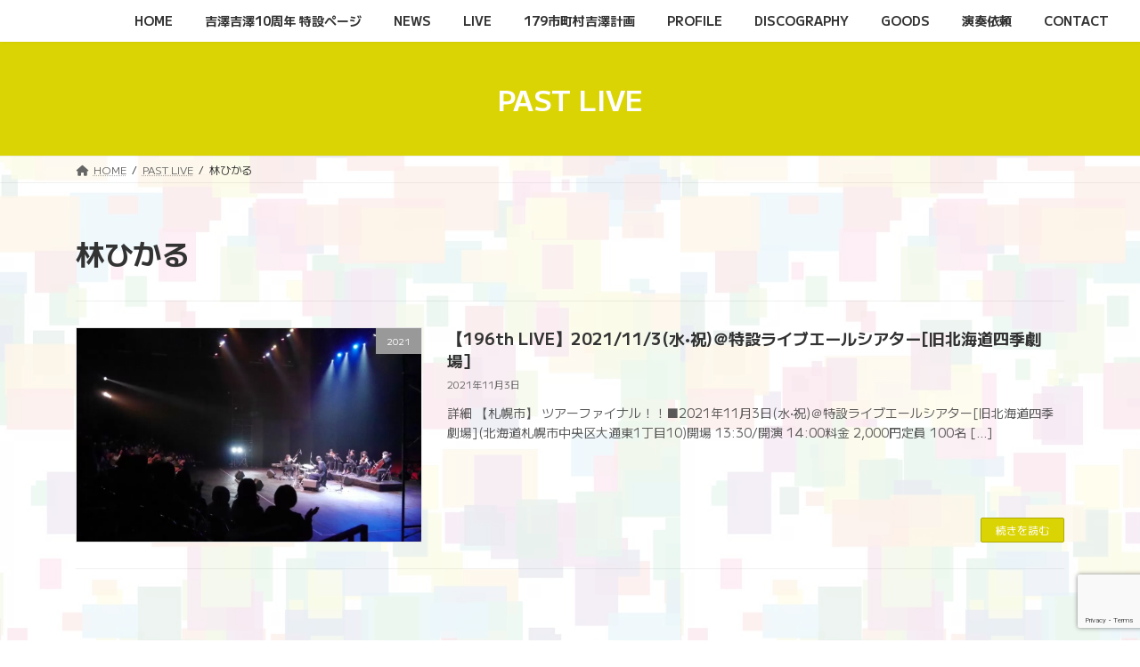

--- FILE ---
content_type: text/html; charset=utf-8
request_url: https://www.google.com/recaptcha/api2/anchor?ar=1&k=6Lekf4sqAAAAAADmGsRYLvdUal0eqTIqSrONLUMm&co=aHR0cHM6Ly95b3NoaXphd2EteW9zaGl6YXdhLmNvbTo0NDM.&hl=en&v=N67nZn4AqZkNcbeMu4prBgzg&size=invisible&anchor-ms=20000&execute-ms=30000&cb=pp3blgfuv55c
body_size: 48847
content:
<!DOCTYPE HTML><html dir="ltr" lang="en"><head><meta http-equiv="Content-Type" content="text/html; charset=UTF-8">
<meta http-equiv="X-UA-Compatible" content="IE=edge">
<title>reCAPTCHA</title>
<style type="text/css">
/* cyrillic-ext */
@font-face {
  font-family: 'Roboto';
  font-style: normal;
  font-weight: 400;
  font-stretch: 100%;
  src: url(//fonts.gstatic.com/s/roboto/v48/KFO7CnqEu92Fr1ME7kSn66aGLdTylUAMa3GUBHMdazTgWw.woff2) format('woff2');
  unicode-range: U+0460-052F, U+1C80-1C8A, U+20B4, U+2DE0-2DFF, U+A640-A69F, U+FE2E-FE2F;
}
/* cyrillic */
@font-face {
  font-family: 'Roboto';
  font-style: normal;
  font-weight: 400;
  font-stretch: 100%;
  src: url(//fonts.gstatic.com/s/roboto/v48/KFO7CnqEu92Fr1ME7kSn66aGLdTylUAMa3iUBHMdazTgWw.woff2) format('woff2');
  unicode-range: U+0301, U+0400-045F, U+0490-0491, U+04B0-04B1, U+2116;
}
/* greek-ext */
@font-face {
  font-family: 'Roboto';
  font-style: normal;
  font-weight: 400;
  font-stretch: 100%;
  src: url(//fonts.gstatic.com/s/roboto/v48/KFO7CnqEu92Fr1ME7kSn66aGLdTylUAMa3CUBHMdazTgWw.woff2) format('woff2');
  unicode-range: U+1F00-1FFF;
}
/* greek */
@font-face {
  font-family: 'Roboto';
  font-style: normal;
  font-weight: 400;
  font-stretch: 100%;
  src: url(//fonts.gstatic.com/s/roboto/v48/KFO7CnqEu92Fr1ME7kSn66aGLdTylUAMa3-UBHMdazTgWw.woff2) format('woff2');
  unicode-range: U+0370-0377, U+037A-037F, U+0384-038A, U+038C, U+038E-03A1, U+03A3-03FF;
}
/* math */
@font-face {
  font-family: 'Roboto';
  font-style: normal;
  font-weight: 400;
  font-stretch: 100%;
  src: url(//fonts.gstatic.com/s/roboto/v48/KFO7CnqEu92Fr1ME7kSn66aGLdTylUAMawCUBHMdazTgWw.woff2) format('woff2');
  unicode-range: U+0302-0303, U+0305, U+0307-0308, U+0310, U+0312, U+0315, U+031A, U+0326-0327, U+032C, U+032F-0330, U+0332-0333, U+0338, U+033A, U+0346, U+034D, U+0391-03A1, U+03A3-03A9, U+03B1-03C9, U+03D1, U+03D5-03D6, U+03F0-03F1, U+03F4-03F5, U+2016-2017, U+2034-2038, U+203C, U+2040, U+2043, U+2047, U+2050, U+2057, U+205F, U+2070-2071, U+2074-208E, U+2090-209C, U+20D0-20DC, U+20E1, U+20E5-20EF, U+2100-2112, U+2114-2115, U+2117-2121, U+2123-214F, U+2190, U+2192, U+2194-21AE, U+21B0-21E5, U+21F1-21F2, U+21F4-2211, U+2213-2214, U+2216-22FF, U+2308-230B, U+2310, U+2319, U+231C-2321, U+2336-237A, U+237C, U+2395, U+239B-23B7, U+23D0, U+23DC-23E1, U+2474-2475, U+25AF, U+25B3, U+25B7, U+25BD, U+25C1, U+25CA, U+25CC, U+25FB, U+266D-266F, U+27C0-27FF, U+2900-2AFF, U+2B0E-2B11, U+2B30-2B4C, U+2BFE, U+3030, U+FF5B, U+FF5D, U+1D400-1D7FF, U+1EE00-1EEFF;
}
/* symbols */
@font-face {
  font-family: 'Roboto';
  font-style: normal;
  font-weight: 400;
  font-stretch: 100%;
  src: url(//fonts.gstatic.com/s/roboto/v48/KFO7CnqEu92Fr1ME7kSn66aGLdTylUAMaxKUBHMdazTgWw.woff2) format('woff2');
  unicode-range: U+0001-000C, U+000E-001F, U+007F-009F, U+20DD-20E0, U+20E2-20E4, U+2150-218F, U+2190, U+2192, U+2194-2199, U+21AF, U+21E6-21F0, U+21F3, U+2218-2219, U+2299, U+22C4-22C6, U+2300-243F, U+2440-244A, U+2460-24FF, U+25A0-27BF, U+2800-28FF, U+2921-2922, U+2981, U+29BF, U+29EB, U+2B00-2BFF, U+4DC0-4DFF, U+FFF9-FFFB, U+10140-1018E, U+10190-1019C, U+101A0, U+101D0-101FD, U+102E0-102FB, U+10E60-10E7E, U+1D2C0-1D2D3, U+1D2E0-1D37F, U+1F000-1F0FF, U+1F100-1F1AD, U+1F1E6-1F1FF, U+1F30D-1F30F, U+1F315, U+1F31C, U+1F31E, U+1F320-1F32C, U+1F336, U+1F378, U+1F37D, U+1F382, U+1F393-1F39F, U+1F3A7-1F3A8, U+1F3AC-1F3AF, U+1F3C2, U+1F3C4-1F3C6, U+1F3CA-1F3CE, U+1F3D4-1F3E0, U+1F3ED, U+1F3F1-1F3F3, U+1F3F5-1F3F7, U+1F408, U+1F415, U+1F41F, U+1F426, U+1F43F, U+1F441-1F442, U+1F444, U+1F446-1F449, U+1F44C-1F44E, U+1F453, U+1F46A, U+1F47D, U+1F4A3, U+1F4B0, U+1F4B3, U+1F4B9, U+1F4BB, U+1F4BF, U+1F4C8-1F4CB, U+1F4D6, U+1F4DA, U+1F4DF, U+1F4E3-1F4E6, U+1F4EA-1F4ED, U+1F4F7, U+1F4F9-1F4FB, U+1F4FD-1F4FE, U+1F503, U+1F507-1F50B, U+1F50D, U+1F512-1F513, U+1F53E-1F54A, U+1F54F-1F5FA, U+1F610, U+1F650-1F67F, U+1F687, U+1F68D, U+1F691, U+1F694, U+1F698, U+1F6AD, U+1F6B2, U+1F6B9-1F6BA, U+1F6BC, U+1F6C6-1F6CF, U+1F6D3-1F6D7, U+1F6E0-1F6EA, U+1F6F0-1F6F3, U+1F6F7-1F6FC, U+1F700-1F7FF, U+1F800-1F80B, U+1F810-1F847, U+1F850-1F859, U+1F860-1F887, U+1F890-1F8AD, U+1F8B0-1F8BB, U+1F8C0-1F8C1, U+1F900-1F90B, U+1F93B, U+1F946, U+1F984, U+1F996, U+1F9E9, U+1FA00-1FA6F, U+1FA70-1FA7C, U+1FA80-1FA89, U+1FA8F-1FAC6, U+1FACE-1FADC, U+1FADF-1FAE9, U+1FAF0-1FAF8, U+1FB00-1FBFF;
}
/* vietnamese */
@font-face {
  font-family: 'Roboto';
  font-style: normal;
  font-weight: 400;
  font-stretch: 100%;
  src: url(//fonts.gstatic.com/s/roboto/v48/KFO7CnqEu92Fr1ME7kSn66aGLdTylUAMa3OUBHMdazTgWw.woff2) format('woff2');
  unicode-range: U+0102-0103, U+0110-0111, U+0128-0129, U+0168-0169, U+01A0-01A1, U+01AF-01B0, U+0300-0301, U+0303-0304, U+0308-0309, U+0323, U+0329, U+1EA0-1EF9, U+20AB;
}
/* latin-ext */
@font-face {
  font-family: 'Roboto';
  font-style: normal;
  font-weight: 400;
  font-stretch: 100%;
  src: url(//fonts.gstatic.com/s/roboto/v48/KFO7CnqEu92Fr1ME7kSn66aGLdTylUAMa3KUBHMdazTgWw.woff2) format('woff2');
  unicode-range: U+0100-02BA, U+02BD-02C5, U+02C7-02CC, U+02CE-02D7, U+02DD-02FF, U+0304, U+0308, U+0329, U+1D00-1DBF, U+1E00-1E9F, U+1EF2-1EFF, U+2020, U+20A0-20AB, U+20AD-20C0, U+2113, U+2C60-2C7F, U+A720-A7FF;
}
/* latin */
@font-face {
  font-family: 'Roboto';
  font-style: normal;
  font-weight: 400;
  font-stretch: 100%;
  src: url(//fonts.gstatic.com/s/roboto/v48/KFO7CnqEu92Fr1ME7kSn66aGLdTylUAMa3yUBHMdazQ.woff2) format('woff2');
  unicode-range: U+0000-00FF, U+0131, U+0152-0153, U+02BB-02BC, U+02C6, U+02DA, U+02DC, U+0304, U+0308, U+0329, U+2000-206F, U+20AC, U+2122, U+2191, U+2193, U+2212, U+2215, U+FEFF, U+FFFD;
}
/* cyrillic-ext */
@font-face {
  font-family: 'Roboto';
  font-style: normal;
  font-weight: 500;
  font-stretch: 100%;
  src: url(//fonts.gstatic.com/s/roboto/v48/KFO7CnqEu92Fr1ME7kSn66aGLdTylUAMa3GUBHMdazTgWw.woff2) format('woff2');
  unicode-range: U+0460-052F, U+1C80-1C8A, U+20B4, U+2DE0-2DFF, U+A640-A69F, U+FE2E-FE2F;
}
/* cyrillic */
@font-face {
  font-family: 'Roboto';
  font-style: normal;
  font-weight: 500;
  font-stretch: 100%;
  src: url(//fonts.gstatic.com/s/roboto/v48/KFO7CnqEu92Fr1ME7kSn66aGLdTylUAMa3iUBHMdazTgWw.woff2) format('woff2');
  unicode-range: U+0301, U+0400-045F, U+0490-0491, U+04B0-04B1, U+2116;
}
/* greek-ext */
@font-face {
  font-family: 'Roboto';
  font-style: normal;
  font-weight: 500;
  font-stretch: 100%;
  src: url(//fonts.gstatic.com/s/roboto/v48/KFO7CnqEu92Fr1ME7kSn66aGLdTylUAMa3CUBHMdazTgWw.woff2) format('woff2');
  unicode-range: U+1F00-1FFF;
}
/* greek */
@font-face {
  font-family: 'Roboto';
  font-style: normal;
  font-weight: 500;
  font-stretch: 100%;
  src: url(//fonts.gstatic.com/s/roboto/v48/KFO7CnqEu92Fr1ME7kSn66aGLdTylUAMa3-UBHMdazTgWw.woff2) format('woff2');
  unicode-range: U+0370-0377, U+037A-037F, U+0384-038A, U+038C, U+038E-03A1, U+03A3-03FF;
}
/* math */
@font-face {
  font-family: 'Roboto';
  font-style: normal;
  font-weight: 500;
  font-stretch: 100%;
  src: url(//fonts.gstatic.com/s/roboto/v48/KFO7CnqEu92Fr1ME7kSn66aGLdTylUAMawCUBHMdazTgWw.woff2) format('woff2');
  unicode-range: U+0302-0303, U+0305, U+0307-0308, U+0310, U+0312, U+0315, U+031A, U+0326-0327, U+032C, U+032F-0330, U+0332-0333, U+0338, U+033A, U+0346, U+034D, U+0391-03A1, U+03A3-03A9, U+03B1-03C9, U+03D1, U+03D5-03D6, U+03F0-03F1, U+03F4-03F5, U+2016-2017, U+2034-2038, U+203C, U+2040, U+2043, U+2047, U+2050, U+2057, U+205F, U+2070-2071, U+2074-208E, U+2090-209C, U+20D0-20DC, U+20E1, U+20E5-20EF, U+2100-2112, U+2114-2115, U+2117-2121, U+2123-214F, U+2190, U+2192, U+2194-21AE, U+21B0-21E5, U+21F1-21F2, U+21F4-2211, U+2213-2214, U+2216-22FF, U+2308-230B, U+2310, U+2319, U+231C-2321, U+2336-237A, U+237C, U+2395, U+239B-23B7, U+23D0, U+23DC-23E1, U+2474-2475, U+25AF, U+25B3, U+25B7, U+25BD, U+25C1, U+25CA, U+25CC, U+25FB, U+266D-266F, U+27C0-27FF, U+2900-2AFF, U+2B0E-2B11, U+2B30-2B4C, U+2BFE, U+3030, U+FF5B, U+FF5D, U+1D400-1D7FF, U+1EE00-1EEFF;
}
/* symbols */
@font-face {
  font-family: 'Roboto';
  font-style: normal;
  font-weight: 500;
  font-stretch: 100%;
  src: url(//fonts.gstatic.com/s/roboto/v48/KFO7CnqEu92Fr1ME7kSn66aGLdTylUAMaxKUBHMdazTgWw.woff2) format('woff2');
  unicode-range: U+0001-000C, U+000E-001F, U+007F-009F, U+20DD-20E0, U+20E2-20E4, U+2150-218F, U+2190, U+2192, U+2194-2199, U+21AF, U+21E6-21F0, U+21F3, U+2218-2219, U+2299, U+22C4-22C6, U+2300-243F, U+2440-244A, U+2460-24FF, U+25A0-27BF, U+2800-28FF, U+2921-2922, U+2981, U+29BF, U+29EB, U+2B00-2BFF, U+4DC0-4DFF, U+FFF9-FFFB, U+10140-1018E, U+10190-1019C, U+101A0, U+101D0-101FD, U+102E0-102FB, U+10E60-10E7E, U+1D2C0-1D2D3, U+1D2E0-1D37F, U+1F000-1F0FF, U+1F100-1F1AD, U+1F1E6-1F1FF, U+1F30D-1F30F, U+1F315, U+1F31C, U+1F31E, U+1F320-1F32C, U+1F336, U+1F378, U+1F37D, U+1F382, U+1F393-1F39F, U+1F3A7-1F3A8, U+1F3AC-1F3AF, U+1F3C2, U+1F3C4-1F3C6, U+1F3CA-1F3CE, U+1F3D4-1F3E0, U+1F3ED, U+1F3F1-1F3F3, U+1F3F5-1F3F7, U+1F408, U+1F415, U+1F41F, U+1F426, U+1F43F, U+1F441-1F442, U+1F444, U+1F446-1F449, U+1F44C-1F44E, U+1F453, U+1F46A, U+1F47D, U+1F4A3, U+1F4B0, U+1F4B3, U+1F4B9, U+1F4BB, U+1F4BF, U+1F4C8-1F4CB, U+1F4D6, U+1F4DA, U+1F4DF, U+1F4E3-1F4E6, U+1F4EA-1F4ED, U+1F4F7, U+1F4F9-1F4FB, U+1F4FD-1F4FE, U+1F503, U+1F507-1F50B, U+1F50D, U+1F512-1F513, U+1F53E-1F54A, U+1F54F-1F5FA, U+1F610, U+1F650-1F67F, U+1F687, U+1F68D, U+1F691, U+1F694, U+1F698, U+1F6AD, U+1F6B2, U+1F6B9-1F6BA, U+1F6BC, U+1F6C6-1F6CF, U+1F6D3-1F6D7, U+1F6E0-1F6EA, U+1F6F0-1F6F3, U+1F6F7-1F6FC, U+1F700-1F7FF, U+1F800-1F80B, U+1F810-1F847, U+1F850-1F859, U+1F860-1F887, U+1F890-1F8AD, U+1F8B0-1F8BB, U+1F8C0-1F8C1, U+1F900-1F90B, U+1F93B, U+1F946, U+1F984, U+1F996, U+1F9E9, U+1FA00-1FA6F, U+1FA70-1FA7C, U+1FA80-1FA89, U+1FA8F-1FAC6, U+1FACE-1FADC, U+1FADF-1FAE9, U+1FAF0-1FAF8, U+1FB00-1FBFF;
}
/* vietnamese */
@font-face {
  font-family: 'Roboto';
  font-style: normal;
  font-weight: 500;
  font-stretch: 100%;
  src: url(//fonts.gstatic.com/s/roboto/v48/KFO7CnqEu92Fr1ME7kSn66aGLdTylUAMa3OUBHMdazTgWw.woff2) format('woff2');
  unicode-range: U+0102-0103, U+0110-0111, U+0128-0129, U+0168-0169, U+01A0-01A1, U+01AF-01B0, U+0300-0301, U+0303-0304, U+0308-0309, U+0323, U+0329, U+1EA0-1EF9, U+20AB;
}
/* latin-ext */
@font-face {
  font-family: 'Roboto';
  font-style: normal;
  font-weight: 500;
  font-stretch: 100%;
  src: url(//fonts.gstatic.com/s/roboto/v48/KFO7CnqEu92Fr1ME7kSn66aGLdTylUAMa3KUBHMdazTgWw.woff2) format('woff2');
  unicode-range: U+0100-02BA, U+02BD-02C5, U+02C7-02CC, U+02CE-02D7, U+02DD-02FF, U+0304, U+0308, U+0329, U+1D00-1DBF, U+1E00-1E9F, U+1EF2-1EFF, U+2020, U+20A0-20AB, U+20AD-20C0, U+2113, U+2C60-2C7F, U+A720-A7FF;
}
/* latin */
@font-face {
  font-family: 'Roboto';
  font-style: normal;
  font-weight: 500;
  font-stretch: 100%;
  src: url(//fonts.gstatic.com/s/roboto/v48/KFO7CnqEu92Fr1ME7kSn66aGLdTylUAMa3yUBHMdazQ.woff2) format('woff2');
  unicode-range: U+0000-00FF, U+0131, U+0152-0153, U+02BB-02BC, U+02C6, U+02DA, U+02DC, U+0304, U+0308, U+0329, U+2000-206F, U+20AC, U+2122, U+2191, U+2193, U+2212, U+2215, U+FEFF, U+FFFD;
}
/* cyrillic-ext */
@font-face {
  font-family: 'Roboto';
  font-style: normal;
  font-weight: 900;
  font-stretch: 100%;
  src: url(//fonts.gstatic.com/s/roboto/v48/KFO7CnqEu92Fr1ME7kSn66aGLdTylUAMa3GUBHMdazTgWw.woff2) format('woff2');
  unicode-range: U+0460-052F, U+1C80-1C8A, U+20B4, U+2DE0-2DFF, U+A640-A69F, U+FE2E-FE2F;
}
/* cyrillic */
@font-face {
  font-family: 'Roboto';
  font-style: normal;
  font-weight: 900;
  font-stretch: 100%;
  src: url(//fonts.gstatic.com/s/roboto/v48/KFO7CnqEu92Fr1ME7kSn66aGLdTylUAMa3iUBHMdazTgWw.woff2) format('woff2');
  unicode-range: U+0301, U+0400-045F, U+0490-0491, U+04B0-04B1, U+2116;
}
/* greek-ext */
@font-face {
  font-family: 'Roboto';
  font-style: normal;
  font-weight: 900;
  font-stretch: 100%;
  src: url(//fonts.gstatic.com/s/roboto/v48/KFO7CnqEu92Fr1ME7kSn66aGLdTylUAMa3CUBHMdazTgWw.woff2) format('woff2');
  unicode-range: U+1F00-1FFF;
}
/* greek */
@font-face {
  font-family: 'Roboto';
  font-style: normal;
  font-weight: 900;
  font-stretch: 100%;
  src: url(//fonts.gstatic.com/s/roboto/v48/KFO7CnqEu92Fr1ME7kSn66aGLdTylUAMa3-UBHMdazTgWw.woff2) format('woff2');
  unicode-range: U+0370-0377, U+037A-037F, U+0384-038A, U+038C, U+038E-03A1, U+03A3-03FF;
}
/* math */
@font-face {
  font-family: 'Roboto';
  font-style: normal;
  font-weight: 900;
  font-stretch: 100%;
  src: url(//fonts.gstatic.com/s/roboto/v48/KFO7CnqEu92Fr1ME7kSn66aGLdTylUAMawCUBHMdazTgWw.woff2) format('woff2');
  unicode-range: U+0302-0303, U+0305, U+0307-0308, U+0310, U+0312, U+0315, U+031A, U+0326-0327, U+032C, U+032F-0330, U+0332-0333, U+0338, U+033A, U+0346, U+034D, U+0391-03A1, U+03A3-03A9, U+03B1-03C9, U+03D1, U+03D5-03D6, U+03F0-03F1, U+03F4-03F5, U+2016-2017, U+2034-2038, U+203C, U+2040, U+2043, U+2047, U+2050, U+2057, U+205F, U+2070-2071, U+2074-208E, U+2090-209C, U+20D0-20DC, U+20E1, U+20E5-20EF, U+2100-2112, U+2114-2115, U+2117-2121, U+2123-214F, U+2190, U+2192, U+2194-21AE, U+21B0-21E5, U+21F1-21F2, U+21F4-2211, U+2213-2214, U+2216-22FF, U+2308-230B, U+2310, U+2319, U+231C-2321, U+2336-237A, U+237C, U+2395, U+239B-23B7, U+23D0, U+23DC-23E1, U+2474-2475, U+25AF, U+25B3, U+25B7, U+25BD, U+25C1, U+25CA, U+25CC, U+25FB, U+266D-266F, U+27C0-27FF, U+2900-2AFF, U+2B0E-2B11, U+2B30-2B4C, U+2BFE, U+3030, U+FF5B, U+FF5D, U+1D400-1D7FF, U+1EE00-1EEFF;
}
/* symbols */
@font-face {
  font-family: 'Roboto';
  font-style: normal;
  font-weight: 900;
  font-stretch: 100%;
  src: url(//fonts.gstatic.com/s/roboto/v48/KFO7CnqEu92Fr1ME7kSn66aGLdTylUAMaxKUBHMdazTgWw.woff2) format('woff2');
  unicode-range: U+0001-000C, U+000E-001F, U+007F-009F, U+20DD-20E0, U+20E2-20E4, U+2150-218F, U+2190, U+2192, U+2194-2199, U+21AF, U+21E6-21F0, U+21F3, U+2218-2219, U+2299, U+22C4-22C6, U+2300-243F, U+2440-244A, U+2460-24FF, U+25A0-27BF, U+2800-28FF, U+2921-2922, U+2981, U+29BF, U+29EB, U+2B00-2BFF, U+4DC0-4DFF, U+FFF9-FFFB, U+10140-1018E, U+10190-1019C, U+101A0, U+101D0-101FD, U+102E0-102FB, U+10E60-10E7E, U+1D2C0-1D2D3, U+1D2E0-1D37F, U+1F000-1F0FF, U+1F100-1F1AD, U+1F1E6-1F1FF, U+1F30D-1F30F, U+1F315, U+1F31C, U+1F31E, U+1F320-1F32C, U+1F336, U+1F378, U+1F37D, U+1F382, U+1F393-1F39F, U+1F3A7-1F3A8, U+1F3AC-1F3AF, U+1F3C2, U+1F3C4-1F3C6, U+1F3CA-1F3CE, U+1F3D4-1F3E0, U+1F3ED, U+1F3F1-1F3F3, U+1F3F5-1F3F7, U+1F408, U+1F415, U+1F41F, U+1F426, U+1F43F, U+1F441-1F442, U+1F444, U+1F446-1F449, U+1F44C-1F44E, U+1F453, U+1F46A, U+1F47D, U+1F4A3, U+1F4B0, U+1F4B3, U+1F4B9, U+1F4BB, U+1F4BF, U+1F4C8-1F4CB, U+1F4D6, U+1F4DA, U+1F4DF, U+1F4E3-1F4E6, U+1F4EA-1F4ED, U+1F4F7, U+1F4F9-1F4FB, U+1F4FD-1F4FE, U+1F503, U+1F507-1F50B, U+1F50D, U+1F512-1F513, U+1F53E-1F54A, U+1F54F-1F5FA, U+1F610, U+1F650-1F67F, U+1F687, U+1F68D, U+1F691, U+1F694, U+1F698, U+1F6AD, U+1F6B2, U+1F6B9-1F6BA, U+1F6BC, U+1F6C6-1F6CF, U+1F6D3-1F6D7, U+1F6E0-1F6EA, U+1F6F0-1F6F3, U+1F6F7-1F6FC, U+1F700-1F7FF, U+1F800-1F80B, U+1F810-1F847, U+1F850-1F859, U+1F860-1F887, U+1F890-1F8AD, U+1F8B0-1F8BB, U+1F8C0-1F8C1, U+1F900-1F90B, U+1F93B, U+1F946, U+1F984, U+1F996, U+1F9E9, U+1FA00-1FA6F, U+1FA70-1FA7C, U+1FA80-1FA89, U+1FA8F-1FAC6, U+1FACE-1FADC, U+1FADF-1FAE9, U+1FAF0-1FAF8, U+1FB00-1FBFF;
}
/* vietnamese */
@font-face {
  font-family: 'Roboto';
  font-style: normal;
  font-weight: 900;
  font-stretch: 100%;
  src: url(//fonts.gstatic.com/s/roboto/v48/KFO7CnqEu92Fr1ME7kSn66aGLdTylUAMa3OUBHMdazTgWw.woff2) format('woff2');
  unicode-range: U+0102-0103, U+0110-0111, U+0128-0129, U+0168-0169, U+01A0-01A1, U+01AF-01B0, U+0300-0301, U+0303-0304, U+0308-0309, U+0323, U+0329, U+1EA0-1EF9, U+20AB;
}
/* latin-ext */
@font-face {
  font-family: 'Roboto';
  font-style: normal;
  font-weight: 900;
  font-stretch: 100%;
  src: url(//fonts.gstatic.com/s/roboto/v48/KFO7CnqEu92Fr1ME7kSn66aGLdTylUAMa3KUBHMdazTgWw.woff2) format('woff2');
  unicode-range: U+0100-02BA, U+02BD-02C5, U+02C7-02CC, U+02CE-02D7, U+02DD-02FF, U+0304, U+0308, U+0329, U+1D00-1DBF, U+1E00-1E9F, U+1EF2-1EFF, U+2020, U+20A0-20AB, U+20AD-20C0, U+2113, U+2C60-2C7F, U+A720-A7FF;
}
/* latin */
@font-face {
  font-family: 'Roboto';
  font-style: normal;
  font-weight: 900;
  font-stretch: 100%;
  src: url(//fonts.gstatic.com/s/roboto/v48/KFO7CnqEu92Fr1ME7kSn66aGLdTylUAMa3yUBHMdazQ.woff2) format('woff2');
  unicode-range: U+0000-00FF, U+0131, U+0152-0153, U+02BB-02BC, U+02C6, U+02DA, U+02DC, U+0304, U+0308, U+0329, U+2000-206F, U+20AC, U+2122, U+2191, U+2193, U+2212, U+2215, U+FEFF, U+FFFD;
}

</style>
<link rel="stylesheet" type="text/css" href="https://www.gstatic.com/recaptcha/releases/N67nZn4AqZkNcbeMu4prBgzg/styles__ltr.css">
<script nonce="kfn-YlJmtJdXrE2bNShUcw" type="text/javascript">window['__recaptcha_api'] = 'https://www.google.com/recaptcha/api2/';</script>
<script type="text/javascript" src="https://www.gstatic.com/recaptcha/releases/N67nZn4AqZkNcbeMu4prBgzg/recaptcha__en.js" nonce="kfn-YlJmtJdXrE2bNShUcw">
      
    </script></head>
<body><div id="rc-anchor-alert" class="rc-anchor-alert"></div>
<input type="hidden" id="recaptcha-token" value="[base64]">
<script type="text/javascript" nonce="kfn-YlJmtJdXrE2bNShUcw">
      recaptcha.anchor.Main.init("[\x22ainput\x22,[\x22bgdata\x22,\x22\x22,\[base64]/[base64]/[base64]/bmV3IHJbeF0oY1swXSk6RT09Mj9uZXcgclt4XShjWzBdLGNbMV0pOkU9PTM/bmV3IHJbeF0oY1swXSxjWzFdLGNbMl0pOkU9PTQ/[base64]/[base64]/[base64]/[base64]/[base64]/[base64]/[base64]/[base64]\x22,\[base64]\\u003d\x22,\x22S8Odwo4cK8Oow45VwoHDucO8c2soSsKrw7RjQMKtfEjDucOzwol5fcOXw4vCggDCpicswqUkwpZDa8KIScKgJQXDomR8ecKbwq3Dj8KRw5TDvsKaw5fDixHCsmjCusK4wqvCkcKmw7HCgSbDq8KbC8KPSnrDicO6wpDDmMOZw7/CvcOIwq0HSMKSwql3fhg2wqQQwqIdBcKfwrHDqU/DqMKRw5bCn8OyB0FGwoAdwqHCvMKSwrMtGcKFHUDDocODwqzCtMOPwoPCiT3Dkz3CgMOAw4LDocOfwpsKwqdAIMOfwpIlwpJcZ8OjwqAee8Kuw5tJT8KewrVuw4BAw5HCnA/DtArCs1jCncO/OcKSw4tIwrzDisOqF8OMOC4XBcKGXw55UMOOJsKeR8OILcOSwrrDuXHDlsKuw7DCmCLDmjVCeh/CiDUaw7pqw7Y3wr3CnxzDpTTDrsKJH8ORwrpQwq7DksKrw4PDr19+cMK/HMKbw67CtsOGJwFmHXHCkX4FwpPDpGlyw4TCuUTCgFdPw5M8C1zCm8O4wqAww7PDo1l5EsKjEMKXEMKAYR1VL8KrbsOKw6lvRgjDtlzCi8KLSVlZNz1iwp4TFMKkw6Ztw7/[base64]/CsD0Mw4MSwqdbU0PDhDc4w6zDlMONI8K6w4BOEBNgAzHDr8KTI23CssO/E2xDwrTCiURWw4XDosOyScObw7/CgcOqXGoCNsOnwpo1QcOFS0k5N8O6w6jCk8OPw5HCh8K4PcK6woo2EcKewrvCihrDocOSfmfDvzoBwqt2wq3CrMOuwqhoXWvDjMOJFhxUFmJtwpTDvlNjw6HCl8KZWsO+P2x5w6wiB8Kxw5PChMO2wr/CgsONW1RcPDJNL1MGwrbDlnNccMOswrQdwolBAMKTHsKHEMKXw7DDicK0N8O7wqfCrcKww64dw7Mjw6Q5T8K3bgFtwqbDgMOvwobCgcOIwr3Dr23CrVfDnsOVwrF6wpTCj8KTQsKOwph3bsOnw6TCsiU4HsKswqsGw6sPwpHDl8K/wq9HL8K/XsKGwpHDiSvCn3nDi3RAfzssPGLChMKcE8OkG2pCJFDDhA5vEC0Qw6Mnc3TDkjQeBAbCtiFQwo9uwopcAcOWb8OlwqfDvcO5S8Kvw7MzHxIDacKgwoPDrsOiwpZTw5cvw6/DvsK3S8OuwpocRcKZwrIfw73ClcO2w41MOcKKNcOzRMOmw4JRw5FSw49Vw4nCiTUbw4/Cm8Kdw79gA8KMICrCg8KMXxvCpkTDncOSwrTDsiUVw6jCgcOVf8OafsOUwocpHFZRw4zDscOKwrAWbWTDosKowr/CsE4Jw5LDkcOgWHbDusOxGDTCt8O8HBTCtXs5wr7CngrDiVtmw798YcKHNmtVwrDCrMK0w6TDqsK+w7rDrU9iCMOcw7fCscK3bGFSw6PDgjtgw4bDnmRgw7rDpcOwFnzDs0TCosKsCxdbw7PCtcOAw5YLw4/CmcO8wpxcw4zClcKxdltybgFmK8KBw4jDhU08w5YkMXHDhMOQSsOzIMOJQlZpwqXDhjViwpnCpwjDgMOrw54cZMOEwoxeIcKkbcONw7xYw7bDusK9bCHClsKtw5jDv8OnwpvCrMKvTjs+w5Aba03CqMOqw6fDucObw77CssOAwr/[base64]/Cl8O+GMK/T8OtLsOlCMKfOW01w48rw5V7eMOvOMOIIyImw4nDtcKSwrvDnwZpw6kew4TCu8K3wq0RRsOxw5vCkGrCj1vDksOpwrZeZsKWw7s6w6rDocKEworCmQrCvScqK8OEw4RkV8KfHMKOSCkyXVN6w4LDicKzSUUYRMOhwoAhwo87wp4wE2ppGjIXL8KdasOIwrLDmcKAwp/CvT/DusObE8KWD8KjPMKmw43DnsKUw5nCvyjCtAUlOkhXVVfChsOYQsO+D8KsKsK4wpY7BX4NEDPDmBrCq2gPwqDDkGI9fMOLw6TClMKfw4NjwoZZwqbDrMOIwrLCg8OBbMKxw6vDocKJwqg/V2vCmMKowqnDvMOXbl/CqsOuwovDgcOTKx7Cv0E7w613ZMKHwpzDoSJJw4cOX8KmU0chXlVQwoTDvU4QUMKUcMKOfjMtXX8VGcOGw6/Dn8K8cMKMBQlrBVrDuwk+SR7Co8K1wo7CoWvDlnHDmMOFwpLCkwrDvRrCmMOpHcKcLsKgwq3CjcOcE8K7SMO8w7fCsQPCj2PCn3ELw6bCuMOGFCBawobDjxhew4E2w4d9wo9KI0kgwoEEw4tBQwRjU3HDrkHDqcOuShVFwqshQiHCgVwTcsKeNMOsw5/CjSrCk8KSwqLCrcOsVMOeaAPDgwFBw7vDql/DmcOxw6UvwqfDkMKRFgbDuTwkwqzDhAReUjjDgMOAwoE7w63DlD5ACsKkw4hDwp3DrcKIw4DDnn4Ow6TCjcKwwo5kwpJkLsOcw5PCuMKiEcOzGsKewrHCi8KAw59hw5jCjcK7w5laa8KWTMObE8Orw5/[base64]/w4DDnRF2wrPCmMKEw5/[base64]/DrWg0L8KzPC7Dr8OlwpjCnlUOwo7DgFdEPMOQMmUIdmfCisKQwpJhewvDssO4w6jCm8KlwqU2wrPDq8O7wo7DmCDDqsKfw5rCmgfDhMOrw4fDhcOyJELDh8KsH8Ojwo4SH8OtIMO/S8KdYWcxwqsxe8O8FSrDoznDhGHCqcOqYR/CoGTCssKfwqjDpEfCn8OJwqwMEVp7wq97w6sXwpPCl8K1TMK7DsK5ChHDs8KCVsOHCTlLwpPDosKXw7/[base64]/wojCq8OKRsKqw70yTCsvMj9kM8OWLcO1w5k8wokpwqpITMOXP3V8VmYowoDDqyfCrMOnCRMlCmYUwoDCs0JPYU9yIjLDjw3DlXA0dwQpwqzDtQnCpTFBZmQVV19wJ8K9w443ZA3CrcK1woonwoY4Z8OBG8K1LR1VX8K8wrFawo9+w5zCpcOdbMOhOl/CiMObBcK8w6LCrQNxw7bDrELCgRnCgsOqw7nDj8Oowph9w40UEgM/[base64]/DlMKdw7Bqw7vDuDLCl3Izwo8pw554KsKveMOtw6xcwrZowr3Cu1HDtis7w4/Dv2PCtnHDnC9dwpHDmcKAw5BhTQ3DoRjCjsO6w74EwojDucKfwrbDhF3CscOsw6XDtMKrw4lLDg7CiyzDrT49OHrDjno8w40Ew4PCjGzCtF3DrsKVwpbCpH8ywrLCpMOtw4gBHsKqwpNBMkzCgHchQsOPw7MLw6LCn8O8wqXDpMK1eCjDnsOiwpLCpg/CusKMOMKGw6PDisKBwprCmjU0NcKyTEJ3w6xwwrdxwoAQw65fwrHDvGMAF8OewpJww5RyMmsBwr/[base64]/[base64]/DrcODAU7CuiMQw4rDmQQFw73DpcKZw7FCwqbDrXJQUQnCs8Ogw61pTcOxwpLDun7Dn8OwZDDClE1RwoPCrcKGwqQhwrtEMcKfLnJfScKEwoQ1fMOLaMOwwqLCvcOHw7/Duw1uHcKOV8KSdTXCjDdHwqQjwqgFG8O3wo3CrgTDrEgsT8OpacKrwqIZNSwdHgUlVMK8wqfCryfDiMKAwq/CnjIrPjJ1aSVnw6crw7zDmzNVwrPDvz7ChGDDi8OjJMOWOsKCw7lHSWbDpcKeLBLDvMKBwp3DtDLDrlEMwojCiQEwwrTDmgvDisOww4RswpDDq8O+wpVMwqdVw751w583KcOrOsOzEnTDlMKbHVg2f8KDw5QOw73DlDXDtCQrwr3Cg8OXwqlCMsKmLmDDqMOyNMOFSC/CqEHDhcKUVnxQBCHDusKHS1DCv8O/wqTDkgTCkBvDiMOCwqxFAgQnKsOrcHJYw7UAw55bUcK1wqAYCXPDhcKAwozDr8KyYcKGw5plUALCll/[base64]/DkHgQbkfCvsKQwpxTw79RRWfDrBo3LFVow79+RBZVwo99w7nDnsKHw5RUSMOXw7hzL0MMfkjDv8OfBsKQSsK+RD1Bw7MFKcK1HVRfwrlLw5EXw7XDscO6wo4tal3Dq8KPw4TDshBQCWMCb8KMYkbDvsKEwrFsc8KId2sRFMK/eMODwoIzLDkvEsO4ZmjDri7DncKfw5/CucOzdMOvwroyw7vCvsK3GS/DtcKKV8O9VAZ4CsOaEH/DsBAaw5TCu3HCjn/CtCjChDvDsFExwo/DrDLDtsOBIiE/cMKUw5xvw7siw43DrAkjwrFPcMK4ChDCmcONLsK3ejnCiz7DpQ5dKDcPG8O7N8OGw7U/w71TXcOLwp7DjyknA1PDscKYwpBHLsOmCH7DqsO7wrPCucKjwplPwq9tZWAaVR3CrF/DoULDsirCqsO0T8KgCsO0VGLCncKTUSLCmyhjSW7DmsKXMMO+wrYDKWMyScOWMcOtwqovX8KQw7/DgGoqHATCkSJVwqlOwpPCpn7DkwB0w4BEwoLCsn7CvcKmSMKZwoPCuSpPwqrDu1F6M8KpWWgDw55nw7Ajw5hjwpFoTsOOI8KVcsO2YcOhKMO7wrbDlG/CjgvCjsKPw5nDtsKRK2fDihg+wrzCqsOvwpzCgcKrDQtDwqBHwpDDimkoWsOrwpvCjjMkw4lUw7Y0S8O6woDDon8zeEpbK8K/IsO8wrEZHcO+fWXDjcKRZcKLH8OWwq8DTMO8P8Ozw4RJUyHCoyTCgSxmw44/QlfDoMKiesKfwptpSsKUU8O8EGnCqsOTZMKMw6fCicKFA0RWwplUwqvDvUdbwqnCuT5QwojCjcKYC2JKK21bRMOtPT/CqSdmRAtCGDTDoBrCvsOxAm8Rwp1IAMOpfsKaT8Olw5FcwpnDowVQZAXCvkpIUyQWw7dVcgvDjMOgNG/CnGhTwoUfFioow6/Dm8KRwp3DlsOZwo41w57Cmltaw4DDtcKlwrDCjMOSGgl/[base64]/w4zCtis9w6QKEiTChMOXw63CoFPCjhhGZMO8fSfCu8Oaw4DCqMKlwovClUBDJcKOwr10axvCrMKTwqgtDUsnw5bDjcOdJ8OFw7ZLbAXCucKmwqwww6tXRcKnw53DpMO7wqXDgMONW1DDu1J1ElzDpUoISDQ/[base64]/[base64]/w4nDiFhaw5zDuMKkUS/CrsKmwrXCiSgRfXMtw7VbNcK5Dw/[base64]/[base64]/DiE9bwpfDs8KBaGcZKsOIFwlUUVTCucKEQcKPw67DosKgWQ4mwoleXcK+CcKOIMO3K8OYIcOXwprDvsOgJlrCskgQw5LCv8O9dsKlw58vw5nDnMO5eTVOR8KXw7jCg8OcVlcdXsOuw5NIwr7DtCnCpcOFwrFRd8KlYcOZI8KVw6/CmcOdVjRgwpUZwrNdwr3CrQ3ChMKCE8Ogw4DDkicAw7FOwoNxwrZxwr3DoFrCu3XCvW5sw4PCv8OHwqXDlVXCpsOZw6PDpHfCsQ/CogHDosOLRELDukTCucO3wqvCqMOnAMKjfMO8LMOzJMKrw5LCvsOVwonCtmAIBgEpZ0Z3csKiJsOtw6vDrMOxwqRKwqHDs0odPMKKRwpsJMO9fGNkw5gTwoQPMsKiesOWLsK/MMKYEsKKwoAjdFPCq8OpwrUHScKswpFFw5jCnTvCmMOdw4zCn8KFw7zDn8Ojw5YpwpVaUcKrwp8JWCPDuMOnBMOSwqJMwprCr0TCkMKHw6PDlALCn8KjQBZtw4fDvR0nADEXRw5KbBRnw5LDjXl/H8Knb8OoDxg3W8KBw7bDg2UXfWDCqVpMHFNyEGXDoVDDriTCsAfCg8KXDcOoZcKVF8O4JsOcej8LIwgkY8K8BSE5w4zCjcK2e8Kvwqktwqgbw7DCm8Ozwqwuw4/DuUTCtMKtL8KxwrYkJVYLIhnCqzUfM0rDmQTDpmUpwq0ow6vCkxErSsK0MMOyesK5w4bDkG15FRvCk8Orwpkvw6cnwpHCrsKqwptKZXMrKcKmcMKjwpd7w6p/[base64]/[base64]/[base64]/CqsKiNGHChzY0Pj7CtsOKwrzCucKZwp/Ch8O7wqrCjgZLRCdLwq3Dnz1oGXQlZ1A3bMKLwonDlEBXwqzDiTE0wpECEMOOLcOTwqrDpsOKRB3CvMKOS2BHwrLCk8OhTnwIw4FnQMOzwpPDqcOywo81w5Ynw7DCl8KNR8OlJWJFNMOpwr0Swp/CucK7SsKTwrjDr2TDhcK7UMKkdsK6w7Iuw5jDhS9Yw73DkMOTw7fCklHCssOFd8K1DmlFPjA3SBxgw65pc8KSf8Ozw4TCvcObw4vDi3DDjMKOAzfCuBjCmsKfwq5EM2Q/wplmwoNyw73CoMKKw4bCocKkIMODN11Hw7QwwosIwpYbwrXCnMO+dwjDq8KoeGLDki/CtgTCgsOswrzClsKcDcKgV8KFw7YROcKXfMKww6FwdnTDoDnDl8OXw5bCmUA2J8O0w59DTSQjTQ5yw7fCuQfDuVIMEQfDoXbCjcK/w43DvsOIw5vCkjxSwp/DhnnDicO7w5LDgiRdw6loDsORwozCq0QzwrnDiMKew4F/wrfDhXXDqnHDjm3ClsOjwq/DpTnDisKaIsOWSn/Cs8OXZcK/S3l4V8OlTMOLw6TCi8KVW8Kuw7DDrcK9Z8KDw6x/w7HCjMKLw6FXSkLCgsOgwpYDGcKaIH3Du8OAUQ3DtS1zK8ONGH/[base64]/DqF4zwrbDhnAiw4FcwovCsknDqDZjJ27Dj8OwZkTClistw7vChmHCn8OQDcK2bDskw4PCg3rClHdywoHCv8O9KsOFJcOdwqjDnsKuJGVsa1rCtcOORDPDvcKxBMKhUsKwUS7CnE8mw5HDsBzDgGrDggA0wp/DocKiwo7DmGxebMOMw5IacCA/wooKw4AyUcK1w7YLwpRVN30gw4tBVcKdw5bDhcOlw4MEE8O5w5bDpMOlwrIFMTXCvsKkScOGcz/DmgINwqnDsh3CrghSwrHCkcKzIMK0KQbCr8KWwpI2DMOJw4LDhTQUwroUJMO6ccOqw7DDgsOTOsKEwrZwBcOYNsOlP2x+wqbDhwjDihjDtDbDgV/CmyR/UDEaBV51wqPDpMObwpJ4EMKQWMKJw5zDjy7DosKRwq0IQsKmRA8gw6I7w4NcM8OxCyx6w48CD8K5ScK9DzfDnXUjTcO/C07Djht8NMO4RsOjwr92NMODD8O3VMOMwp4WUkoBSDjCqUnChm/[base64]/wqZrw6lVDsK1w6Yua8KxRsK6bCfDmMOdYyhfw6bChsO6eQEAEx/[base64]/[base64]/CuhzCox/[base64]/[base64]/Cq8OZwqHCkMO/GsK2w5xQYMKKD8KtVnESKz/DrS1ew6IqwrzDv8OaDcKDdsOTQiF7eB3CmCcnwq7CgUvCqjhlcWEuwpRZB8Kzw7dxdirCq8OmR8KQQ8KeMsKgYltBYkfDnWfDv8OaVMKiZcOSw4nCmBPCjcKlawY2PmbCr8KidwgjNEgWN8OWw6nDnBTClBXDphQ+wqcSwrvChCHCgCxlWcOQw7fDvGfDh8KeCx/Ctg9OwobDosOzwoo2wrsXV8OPwqbDl8O9Bn9ILBnDjDlTwrxAwptXNcKUw5fDtcO0wqMHw58MByAHax3ClcKSHSfCnMOQX8KBew/CrcKpw4jDmcO0PcOhwo8kfFVIwoHDncKfA3XCl8Knw7jCkcORw4UfOcKWO3cBPBp/C8OBbMK3ZsOVXSHCkiDDpcOKw49tawfDi8Ovw7vDuDpfeMKHwpdOw7dHw506wqbCnVUmXH/DvkXDsMOLUcOzw5pUwprDjMKpwqHDq8OeU2Q1RVnDsXQbwpPDnR8uBMOBO8KswrbDgcO/woPChMK6wqFuJsOfw6fCrcOPRcKFw6pbK8K5w5/[base64]/wpvCnADCsXUEw5vDiAMZw7hJZRPDlMKywrPDuWPCvkbCncKIwoVpw7E2w60yw6Miwo7Dnz4WKMOIKMONwr3CoWFTw517wp8PGMO6w7DCsmvCmsOZPMOQZcKRwrnDuArDpTYdw4/CgsOYw79cwoV0w5zDscO2KgPCn0BTGxfCvzXCjFPChiNXfS/[base64]/CpGMcKzLCnMO3w4htIsOUwqxZwqXCryTDnBBQw4JEw7Z/wrXDmDIhw4pRLsOTXztoCRbDgsOmOQjCrMOPw6NewpNiw6LDtMOtw7g2LMKPw6EbcgHDnMKww5gSwoAgUsOvwqhFIcKPwrrCmm/[base64]/CsMK0w6zDhMKjdWHDrULDoMKSw5fCnndlAcOvwqNPw5HCghLCt8KJw7oSwqkpKFfDuxx4WmfDhMOmbMOfGcKPwpbDnjEwWcOnwoovwqLCk2k/WsORwrYjwqvDv8K/w6xQwqlJJhBtw58pPirCj8Kkw4kxw5fDvTgEwqoFQB8aA17CvEg+wonDt8OUNcKdIsKiDzTCvMKUwrTDjMOgw4kfwrVNEX/CmGHDvE5awpPDuDg/dkTCrm08C0ADw5jCg8Osw6czw5vDk8OJUMOeGsKmL8KIPG13worDhjDCtxHDoTTCoU7Cv8OgGMOndEoXMGRNMMOrw61Aw71nXcO6woDDt3R/HDsTwqHCtB0QJWvCvDNmwrrCjQJYMMK2dMK1wpHDr2Rwwq84w6XCncKswqXCgzcIwo5NwqtDw4TDoxZyw4QdQwIIwrAsPsOiw4rDiEM5w4s9GsOdwqPDgsOPw5fCuHsnTCUPBl3DnMOgZT3CqQc/L8KlI8OhwoUpw63DtMOcLH5ISsKofMOTYcOPw4sNwrDDoMO9G8K3N8ONw6psXxpTw5o5wrFxezcSRFHCs8KCN07DmsOkwqXCsxPCpcK+worDrDdNVRsKw6rDs8OrMXwYw7gaKSw4JTnDkRQqwqDCr8O1Q1k6RnQUw6HCpyvClR/[base64]/Cv15hMF7DrsOYCQURwoYkwp9rbyfDsxTDpcKTw4J4w43DhwYTw60xwqRtAmTCp8Kmwo4Zwpk6wqF4w7R3w7BOwrZDbCd/wq/DuwbDkMKlwovCvWw4LcO1w5LDjcKPbE0sTW/CkMK/[base64]/CicKHH0Rsw57DnC0+w6zDmTcpOmPCiCvDt8OLSVpKw5fDssOqw5k7wqDDqlPCokHCiUXDlCABIg7CtMKKw7B0KMKbNTVow6oIw5thwr7CsCUTHsOlw63Dp8Kpw6TDjMKgIsKsGcOsLcOfbcKONsKJwo7Ci8OCQMKAUDU3wqzClMK7XMKDbcO6Ah3Dlw3Cl8OKwr/Do8OIYQZ5w6zCocOfwoJ1w7fCrcO7wqzDr8KxP3XDoEXCrXDDm0XDsMKkEWHCj1AJWsKHw485GcKaT8O5w6ZBw7/Dk2PCjx4Iw6TCncOCw7oJVsOpNjcdPsO9O1/DuhLDocObLAMefsKrahIswodlTEHDmHEQHFbCkcOnwrdAaW3CoXLCpU/DvHgTw7QNwofDhcKDwp3CkcKxw5bDl3LCrMKKK0/[base64]/CmcOgwqVmfsOfImI0wpXChCl3c8KywqDCqlklUx5qw7DDmsO0NcOlw6rClSFXP8KkanzDrQfCumUIw4svCcKydsOzw6TCmB/Duk8TDsO2w7NUMcKmwrvDssK4wqx3M3ANwpPCpsOtYBdVeT7CiQwOY8ObecKFLUZPw4rDpxnCvcKITsOvRsKbCMORbMK8bcOswoV7wrlJBC7DqCsZFmfDrA/DmldSwr80D3NdfSFZLVbCssOONsO3J8OCw5fDkQvDuBbCrcKew5rDnFhJwpPCssOfw4ddecK+eMK8wr3ClD7ChjbDtgkZesKtZn/DpzBRRMK5w78Gwq56OcK6eWwSw7/CsQBGQSgcw5vDt8K5JAjCi8OUwp/[base64]/Co8KiBcOxdcOaXcOPCiZ4wqtGw5UkGMO1wr59RB3DqsOmHMOUQ1DCpsO9wpPDlzjCtMK4w6MIwpM7woQbw7TClgMADcKCWUZ6M8Kew717HgMgwprChArDlgJOw7rChxfDvVTCi0Jbw7wZwoPDs3teEVHDk0vCscK/[base64]/DqMOcwqxjOy9KI8Krw796wqrDlsOVQ8O+W8O0w5HChMKVDFUMwpHDo8KPK8KBdsKkwrHDhsOLw4R2QkM/fsO6bRt2Jnstw6bCtsKDdklxEn5IfMKewpFPw4l9w5g3woQyw4zCq0wWJsOQw7gpXMOiwpnDqBM0woHDq37CscKAS3rCq8OMYSgGwr5gwoshwpdYUcOuIsOlIgLCqcOZHsONVwoxBcOgwqwSwp9rbsOcOmIRwojDjGQKH8OuJH/DkRHDq8OHw4zDjn8cUsOGQ8KNGFTDn8KIEXvCmsKBSTLCqsOJRmbDu8KnJAbCtwbDmBnClDTDk23DjgkvwqfCusOESsKgwqQEwoZjwr7ChMK3E3d1LDFVwrPClMKaw4ogwrDCuEbCki4DOmjCvMOEUD7DscK+BmLDkcOGWG/[base64]/Cq8Khw5DCnMK/wrpuKMKHecKewqPDh8K0w7Jmw4XDhhbCqMKiwqZwUyRDJ0oIwpXCiMKEasOBQsKkOjHCpj3Cq8KKw60IwroIA8Ocdgklw4XCjcKyBlRhdy/CpcKjCmTDv10SPsOcM8OeZB0IwqzDt8Otwo/CvzkiUsOUw5/[base64]/wrDDosKmwozDqxcLwrsQwr8PHnIpwoDDsMKrRMOMAMK7KsKlMDJFwq98w57Cg1HDqTnDrnImK8KxwphbMcKZwrQpwqjDrk/Dhkdawr3Cm8Ouwo3ClMKLHsKSwoTDtsOkw6tXecOvXg9Yw7XDi8OiwpHClloZJgZ8OcKdPD3CvsKNX3zDoMK8w5zCocKZw47CpsKGT8OWwqnCo8K4TcKlA8KIwqcvJG/CjVsTdMKWw6jDp8KgecO7BsO8wrwHUx7CswzCgRZse1B5ZBIuHXMww7I7w60gw7zCjMKhN8K3w67Dk2YzNUMtcsKXUx7CvsKmw6rDvsOlUmXDk8KrDFLDocObJU7Do2Y2w5rCq2hjwq/DtTVKPjzDrcOBR20saDYjwrHDrUN+EQoewrxBKsO/wrYFWMKtwqdGw4cDesOAw4jDmSkYwoTDsk3DmcOoejzCvcKhQsKYHMK/worDgcOXDXYRwoHDsyxQRsKRwoo2NzPDnSBYw5ppOz9pw4DCnzZ/w63DnsKdWcOww7vDnzHDnUt+w4XDrH4veyh+QmzDiiEgEcOeeFjDnsOAw40LZBFDw64cwrg0VV7DtcKYD15wTzIGwpvCrMKvTSbCnSTDn30WF8OAcMOuw4Q4wrzDgsKAw5HChcOowpgvB8KXwqkSM8KDw7TDtlHCisOKwqXCl35Mw4/Cok3CthnCrsOTYgfDgENow5TCqxMUw4DDuMKXw7jDlmnCpcOXw6sAwpvDnXbCrMKWNkcNw7HDinLDjcKHecKDS8OAGzTCs39BdsKodMOLQjbCgsOFwotKPWTDlFg2GsKfw5XDgMOEB8K9AcK/bsKWw6jDvEnCuiHCoMK1csKNw5FawoHCgE1Wb2TCvA7ChEoMXHdewqrDvHDCmsK7MQnClsKDSsK7CcO/X0vClMO5wpjDjcKtUDTCtEnCr2kuw4fDvsKGw4DDisOiwqpucFvDoMOjw64uP8OEw4HCkgvDoMOmw4fDlHJqFMOewoMMUsKgwoLDqidVFg/CoFBlw4bCg8KRwo0wBynCuiIlw5vCg21aLRvDu09RYcOUw7lNL8OQQBBTw7DDqcKgw7nDusO2wqfDjnLDlsO/wofCk1TDosOTw4bCqMKAw4JCPTjDgMKMw5/Di8OiCBQcKW/Dk8KHw7pEdMOgY8KlwqtNX8KQwoBpw5zCocKkw5rCmsKiw4rCoUPCk37DtHDDrMKlDsKPYsKxRMORwp3CgMOsMiDCgHtFwoV1wpxGw7zCuMKJwodqw6PCtzE7LXwvwpJsw4rDiAnDpVhbwpDDp1hLK1/DlkNYwrXCrwHDm8OrcURhE8OLw7zChcK+w5ovaMKcw6LCnRXDoi3DpEFkw502dwEiw6Zjw7Mew4IuPMKIRwfCncO3egfDhVfClR/Co8KhaH9uw7HCksOuCyHDh8KpH8KbwrgtK8KFw5o2Wnlifhckwq3ClcOxOcKBw4zDj8O2c8O2wrFodsO0U27ChWbCrW3CnsKzw4/CnSRDw5ZMOcK2bMO5EsOBD8OibBjDmcObwqI/K0HDoVs/w6vCqBomw7F0Z3prw68tw5Uaw4bCn8KaPsKxWCwsw5E6FMKBw57CmcO9bVfCtGA1w7c3w4bCu8OrRmjDk8OAX1/CqsKKw6HCscOFw5TDr8KHdcOaNATDisK1E8OgwpckSULDj8O+wr0zJcOqwqzDsyMkHcOLe8K4wo/CjMKUGiHCqsKXRsKkw6nDmDzCkAbCrMOTEAJFwqLDvsORIgEPw49Nwo04CcOOwrBOGsK3wrHDlWXCiQg1P8KUw4HCrHwUw4PCjnxAw7NawrMBw4YPdW/DmSbDgl/Dg8KTOMOxHcKDwpvCk8K8wr8rwrnDqMK5FcKIw6dVw4UCQxFIOSQ9wrfCu8KuOkPDl8KAX8KNCcKiByzCm8OzwqXDuGgxdSPDlcOKX8OXw5EHQzDCtENiwp/Cpz3CrX7DvcO1TsORE3HDmyDCihTDisOaw63CmcOIwoPCtiQUwo3DisKXfMOsw7d7ZcO/[base64]/Cl8Kiw7zDosO8w6MHwr3DhWHCk8K+PCJIw7kMwqXDo8OpwoXCocO6wo96wrvDhsKkD2LCjXrCmX1XDcO/esO4AyZWAxfDvXMSw5UQwoTDmmYMwq8xw7VADDjCrcKcwqvChsKTS8OuLsKJe3XDgA3CqxbDucOSLCXCpMOFTG4Iw4bDoHLCmMO2wrjDiiLDkSonwqIDb8OuVX8HwqgUOAzDk8Kpw4ZJw7IhIR/DuwN3wpQpwpjDtnPDh8KEw511CRbDtB7ChcKMFcKTw7Imwro5B8OzwqbCjH7DuEHDjcOKR8KdTDDDnkQxAsO1ZD0kw4jDqcOaEjnCrsKWw5VuGxzDisKyw6PDnsODw4RVF0zCuiHCvcKBABRfE8O/PcK0w4nCpsKuAGQTwoBDw67CusOWe8KYd8KLwo8ueyvDsmgVQsOJw6ULw6PDrcOPHcKgwqrDgnpYQ0rDrcKBw6TCmRLDgMOZS8OcNcOFbTTDrMOxwqzDusOmwr7DhsKKAA3DgzFLw5wEXMKlfMOKSwPCnAggYgAkwpDCj28iUAF/[base64]/w7pLJBjCrsO3woYcUcOIwpbDrjFeMcKbwrXDulFVwqFvC8OyAHXCiizCmsONw4cDw4jCl8Kiw6HCncKiblbDrMKswrILEMOhw4PDlVIzwoQaEy89wrR4w5HDnsKxSD47wphqwq/CnsKqH8Kkwo90w5UOWsKTwqcgwoHDlylfJytgwpMjw4LDicK4wrTCqG52wqpUw4vDpUjCvsOmwpIDEsOyHT7CqnQIfFLDncOXJcOxw4xhXErDlQ4MTcOkw7DCocKNw77CqsKAw7/CtcOLKFbCnsOdb8KmworCiENjBMOfw4XChMKAwoLCpGLCkcOYTw0UbMKbJcK0UH1JesK+eQnCo8K4UTojw5VcdENZw5zCgcO2w73CscOJXWEcwo9UwpVgwofCmRBywodfw6DDucOlG8KBwo/[base64]/[base64]/CkRMQAjvDlMKYwrfDo8O1woLCksOtwozCpE1Cw5TDnsKVw5nCrSViEMOZYBQ+XCfDsS3DvFjCo8KRSMOjaTVMFsOnw6lqU8KqB8O7wrYcMcONwpjCr8KBwoQ5S14qeW4KwpbDkRYmMsObT0vDg8KbTHjDkHLCv8Omw518w5vDpcO1w7YgUcKZw48/wrzCg3/CgMO/woI/Z8OlQ0XDnsOySwMVw71KX17DpMK+w57DqcO4wrIoZcKgNQUqw6QOwrFzw6HDjWUeBcO/w5zDocK7w6fCnMOLwpDDqgYxwrHCjMOZwqkmBcKmwo18w5/Ds2LCocKXwqTCkVMsw5xSwqHCvy7CtsKDwqZ4cMOnwr3DucOoWA/CkhRGwrrCvEp4dMOHwrQ9RljCl8KMe2HCk8OeRcOKMsOQGcOtL2zCgsO1wpvCsMK0w5rCgAZow4Zdw7lTwrQEV8O/[base64]/SSsJw6sQwpcrK8KKYhrCnsOKw5jCuAc5KsOfwqw6wpUsecKUOMO9wrVmGEUZAMKPwoHCty7DnAs6woMLw4vCp8KZw69nRkzCpnRzw4I3wqjDssK+QBwxwqnDhjMaAhgFw5jDhsKgdsOPw4rDgcOlwr7DssK/wopywoZLHQphD8OewqPDvS0Vw7zDqsKHQcKfw57CgcKswrXDscO6wp/DjsKywrnCoTjDj0vCm8KPwoM9WMOVwpgnElfDkgIDO07DosKFcMOJecOBw4/ClG5qS8OsCVbDvMKaZMOWwpdzwp12wqNZFMKnwooMb8KcCmhPwo18wqbDtRnDoxw7AWDDjGPDqSMQw6Mvw7jDlFouw4LCmMK/wqNzVFXDjkHCsMOoC2TDvMOJwoYrLMOowrzDiGEzw58Sw6XCk8Oqw6Efw65pPU7CmBQxw5I6wp7CisOeIk3Cu21fEhjCvMOxwrsEw73DmCjDhcOxw67Cu8OVegAbw7Afw7kgMMK9QsKgw4PDvcO7wrPCicKLw788bB/[base64]/Dp8O0wqLDklUVBMKmKsOiOTPDlBpTVMKeUMOiwrTDj2cAeQHDjcKVwovDmcK2wowyeAHDoinDmVhFEUZjw4J4N8Oow43Dn8KawoHCusOuw7/CrMK3F8Kxw7AyDsO4Iws+bVvCrcOtw7Ajwookw7AqbcOIwqzDlANgwp0kaV8OwqtCwoN2XcObSMOwwp7CqcOHw6IOwofCmMKtw6nDuMO3cGrDj1jDiU1gYA0hIRzCpcKSIMKnfcKDUcOfMcOpVMOCAMObw6vDtlkCWcKZb0MGw5nCmB/CrMOBwrDCsh/DiBUnwpwJwozCvlw5wp/CoMOkworDrW/Dl1nDtj/Cg0Aaw7HCr2cSNcK0AzPDi8K2M8KFw7XCkgQ9c8KZEhzCjXXCuxsYw451w47CtwPDtlHDqljCpmN9asOEA8KALcOIQX/Dg8OVwrlAw77DucKNwovCmsOaw4/CgsOnwpjDsMOyw5g/[base64]/DqlNpORNdwrHDuhdLw4XDjsO+w5TDuy0aG8Kjw4oow4PCrsOpe8OwNxHDlRDDpXLCuBELw4UHwpbCpCBmT8O6csOhUsKmw6RtFUtlFRfDmMOBQkwvwq7CgnTCuhjCjcO+YcOpw5QDwrhAwocHw5TCjC7CijpcXTQKVEPCux7Dhx/DnWg3OsOhwrUsw6/Dmn/DlsKMwqfDj8OpelrCh8OewrUYw7fDksKGwrkTKMK3WsOQw73CjMOgw4k+w45EHMKrwqXCn8OSH8KAw7IwFcK4wqxQWGjDtxzCtMOBZsO1NcOYwrLCkEMMXMOfDMO7woFnwoNNw4lWwoBkEMOjIWrCvlJJw7o2JGhUAE/CocKMwrg/McOkw5HDpcOOw5J/chNgGcOZw4ZXw5lnAQUhQUDCqcOYG3TDscO3w5oEAxvDj8KpwrTCm2PDijTDrMKGRnHDpig+D2XDkMOWwpbCjcKRRcOaLEBywqIpw4zClsOkw4/Coi1bUWJhRTF3w4dFwqoTw4sWeMORwolpwpQDwrLCv8OtJcK2ATthbDTDgMO9wpQOCsKGw78oTMOuwqxLBMOVFMOUSMO5H8KfwoHDsCLCoMKxAWNITcOmw65bwq/CnGBtYcKgwpoSaDbDnCIrAUcfHGrCisK0w4zClSDCnsKDw6dCw40swoV1NcONwqB/w7Ajw6rCjXhYdMKbw7k4w6giwpDCglUoc1bCpcO0EwMbw4rDqsO0wp/CmlfDicKvKyQhAFQKwoguwoDDuD/CgH9+wphoVn7CpcKzdMKsX8O7wqTDtcK5w5nCkg/DvE8Xw7XDqsKrwqVFRcKeL1TCi8OOVFLDkTJJwrB6wqwuQyPDpWhww4rCocK6wr0fw6cnwrjCgUcyGsKqwqZ5woNBwqo5fgnCtEbDuAVNw7/CmsKKw4fCpzsmwp1ucCvCjxDDh8KsWcOxwrvDshbCocK6w4wuw6Fcwr5VUlvCoFtwCsKRwr9bUEjDuMKnwrtBw7I+GsKMdcK7YiVkwoB1w4pEw4sYw5Ntw68+wpvDsMKQFcOJecODwoE4RsO+QsOgwo8lwobCq8OQw4fDqXvDs8KheDURa8OowrXDs8O3DMO/wr/Cuw4sw5Muw6xHwqfDvi3DpcOtcsKydMKYbsKHL8KaFcOkw5vCvW/DtsK9w4jCvW/CmmzCpizCkCjDk8O2wqVZOMOHacK8DsKEwp16w5BPwrUow4Qtw7ouwoRwJERGA8KwwrgLwprChwoqOgAOw63Cumwew6t/w7gAwqLCicOkw7PClGpLwpYRYMKDGcOgQ8KGc8Klb23CqREDVFBOwqjCgsODeMOSaALClMKhacOSwrRWwobCkWjCjcOJwpHCrR/[base64]/[base64]/[base64]/CpiTCt8KIG8KWwqYiD8K+Z8OfwpsVSMKMwpZ+EcKKw49/XCbDoMKpZsORw45JwrpjD8KlwoXDj8O3wpnCnsOUAxo3XnFFwrwFVlDCvWFvw67CpU0RKV3DocKvMA8HAirCr8Oiw55Fw57DkXnCgFPDly/DocO+cDl6Fg54aEcIdMK0wrJDBiQYf8O7Q8OHAsOvw7U/[base64]/DpFF4wpbDoUDDi8KbfgnDr8KRwo7Dn8K0wpUbwoZvJwU4UAV/PsOqw4NlWhIiwrhqcsKCwrnDkMOONzLDj8KXw5hGDlHCoi9rw49owppOAMKowprCoyslR8OBw5A4wr7DjzbCsMObF8KLAsOYGFrDuBPCvcO2w63CkxNwRsOWw5/[base64]/[base64]/[base64]/Cp8OzScKBwr7ChlliXcO9d8OeZcK0McOrw6DCvVbCucKMIGAPwqVOAsO9CTc3AsK0acOVw7vDv8K1wpTDjsK/VcK0Wk9Uw4DCoMOUw4VMwrbCoF/ChMOWw4bCsEvCi0nDoV4cwqLCt3Vqw4fDswHDmnA5wrLDumvDocOZVFHChcO2wqlybsK8OnkQRsKew7c8w5DDtMKvwoLCoQsdfcOYw4XDgcKLwoxfwrhreMK/[base64]/DjkfCtMO3wqMiwonCvXAweiXDumxmNQnDom9ow4heWivCgcOsw6jCvhBdwrNFw4/DmMKAw57Dt37CrsKVwrsAwrjDusOwaMKCMyIPw58BQcK9YMKeTy5fQMKlwrzCrhrDgFQJw6lTAMOYw4/Dp8Odwr9FTsOHworCi0zCiC8nd3NEw6l9Nz7Ci8KJw4QTbxR6I35YwosXw5RFIsK6OT5bwr0gwr9vWCPDucO/wodMw7/DiEEwZsOKZVtPcsO8woTDsMK8fsKbC8KsHMK7w40mTnBQwo0WJ0nCnELCu8Kgw64kw4IvwqQiKQrCqcK7Rz48wovDqcKxwoYvwp/DocOow5BbUQYjwpw+w7fCr8KbVsOzwrVXTcKBw6IPAcOsw5kOGjLCmknCjyHCmMKee8Ocw7vDnRRXw4sxw7k1wpYTw6MewodEw6Q/w6/CrQbDiGXCgiTDhAdBw4p+GsOtwr5WOz5uHC1fw4ZjwqwZwpbCkEsca8K6ccKUXsOXw7/[base64]/Chwcmw7XDlzHCribCssOjBcKTw7xWJ8Oyw4QvccOGwpRPV1Y1w7sRwobCnsKkw7bDlcObXxM2csOKwqLCumzCsMObRsKbwr/DrcO4w4DCmzXDtsODwptHIMORMF8DDMOVLEPDnAE4UsKhJsKDwq94GcOYw5rCqCcLfQUnw7Z2wrXDqcOhw4zCtcK0TStwYMK2w4g7wovCgHN1XMKgw4fCs8K5GGxcHsO/wpprwo/Ctw\\u003d\\u003d\x22],null,[\x22conf\x22,null,\x226Lekf4sqAAAAAADmGsRYLvdUal0eqTIqSrONLUMm\x22,0,null,null,null,1,[21,125,63,73,95,87,41,43,42,83,102,105,109,121],[7059694,319],0,null,null,null,null,0,null,0,null,700,1,null,0,\[base64]/76lBhmnigkZhAoZnOKMAhmv8xEZ\x22,0,0,null,null,1,null,0,0,null,null,null,0],\x22https://yoshizawa-yoshizawa.com:443\x22,null,[3,1,1],null,null,null,1,3600,[\x22https://www.google.com/intl/en/policies/privacy/\x22,\x22https://www.google.com/intl/en/policies/terms/\x22],\x22v96mFUSp3TdeHetNdG6LMblTXIzu8G3dMKCxKgC+OLY\\u003d\x22,1,0,null,1,1769844429634,0,0,[50],null,[229],\x22RC-ZV5254A8iojHLw\x22,null,null,null,null,null,\x220dAFcWeA5HEjsIW15TzMbgwakH4eytYiBem1Oo39ptmsASux-rjg9TlIYjciPWeyb1nW6U02hUnR2PlwrohOdrx6wk-seEN0gWgg\x22,1769927229667]");
    </script></body></html>